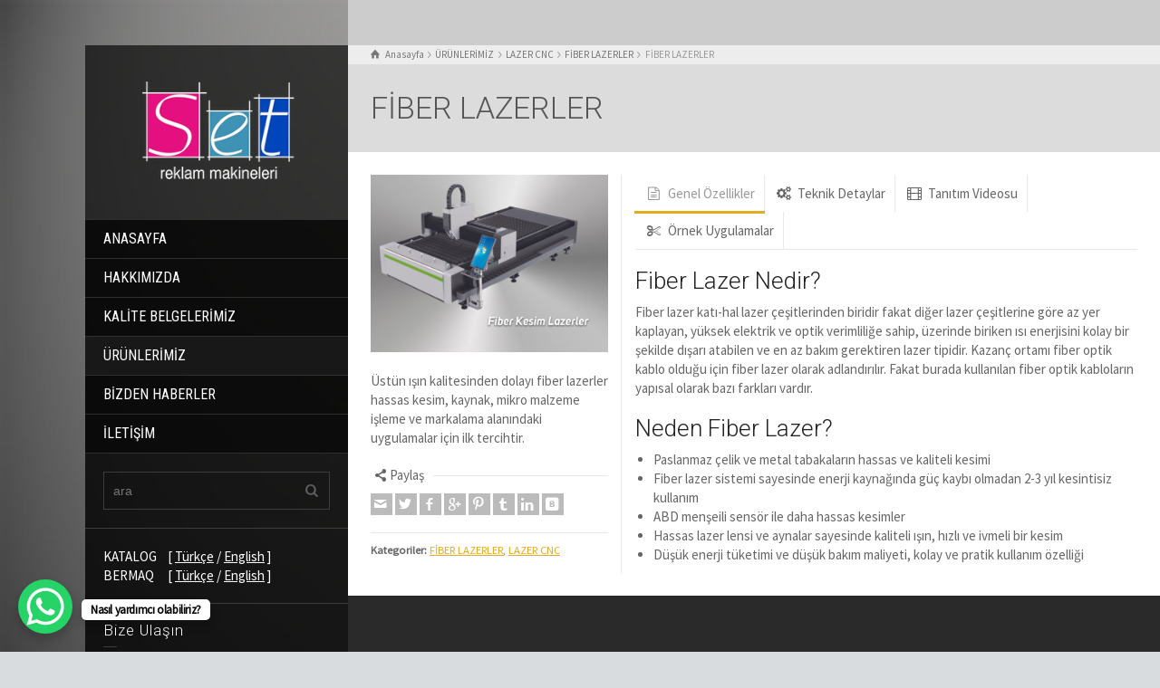

--- FILE ---
content_type: text/html; charset=UTF-8
request_url: https://reklammakineleri.com/urun-detay/fiber-lazerler/
body_size: 16422
content:
<!doctype html>
<html lang="tr" class="no-js">
<head> 
<meta charset="UTF-8" />  
<meta name="viewport" content="width=device-width, initial-scale=1, maximum-scale=1">
 
<title>FİBER LAZERLER &#8211; Set Reklam Makineleri</title>
<meta name='robots' content='max-image-preview:large' />
	<style>img:is([sizes="auto" i], [sizes^="auto," i]) { contain-intrinsic-size: 3000px 1500px }</style>
	<script type="text/javascript">/*<![CDATA[ */ var html = document.getElementsByTagName("html")[0]; html.className = html.className.replace("no-js", "js"); window.onerror=function(e,f){var body = document.getElementsByTagName("body")[0]; body.className = body.className.replace("rt-loading", ""); var e_file = document.createElement("a");e_file.href = f;console.log( e );console.log( e_file.pathname );}/* ]]>*/</script>
<link rel='dns-prefetch' href='//fonts.googleapis.com' />
<link rel='dns-prefetch' href='//www.googletagmanager.com' />
<link rel="alternate" type="application/rss+xml" title="Set Reklam Makineleri &raquo; akışı" href="https://reklammakineleri.com/feed/" />
<link rel="alternate" type="application/rss+xml" title="Set Reklam Makineleri &raquo; yorum akışı" href="https://reklammakineleri.com/comments/feed/" />
<script type="text/javascript">
/* <![CDATA[ */
window._wpemojiSettings = {"baseUrl":"https:\/\/s.w.org\/images\/core\/emoji\/16.0.1\/72x72\/","ext":".png","svgUrl":"https:\/\/s.w.org\/images\/core\/emoji\/16.0.1\/svg\/","svgExt":".svg","source":{"concatemoji":"https:\/\/reklammakineleri.com\/wp-includes\/js\/wp-emoji-release.min.js"}};
/*! This file is auto-generated */
!function(s,n){var o,i,e;function c(e){try{var t={supportTests:e,timestamp:(new Date).valueOf()};sessionStorage.setItem(o,JSON.stringify(t))}catch(e){}}function p(e,t,n){e.clearRect(0,0,e.canvas.width,e.canvas.height),e.fillText(t,0,0);var t=new Uint32Array(e.getImageData(0,0,e.canvas.width,e.canvas.height).data),a=(e.clearRect(0,0,e.canvas.width,e.canvas.height),e.fillText(n,0,0),new Uint32Array(e.getImageData(0,0,e.canvas.width,e.canvas.height).data));return t.every(function(e,t){return e===a[t]})}function u(e,t){e.clearRect(0,0,e.canvas.width,e.canvas.height),e.fillText(t,0,0);for(var n=e.getImageData(16,16,1,1),a=0;a<n.data.length;a++)if(0!==n.data[a])return!1;return!0}function f(e,t,n,a){switch(t){case"flag":return n(e,"\ud83c\udff3\ufe0f\u200d\u26a7\ufe0f","\ud83c\udff3\ufe0f\u200b\u26a7\ufe0f")?!1:!n(e,"\ud83c\udde8\ud83c\uddf6","\ud83c\udde8\u200b\ud83c\uddf6")&&!n(e,"\ud83c\udff4\udb40\udc67\udb40\udc62\udb40\udc65\udb40\udc6e\udb40\udc67\udb40\udc7f","\ud83c\udff4\u200b\udb40\udc67\u200b\udb40\udc62\u200b\udb40\udc65\u200b\udb40\udc6e\u200b\udb40\udc67\u200b\udb40\udc7f");case"emoji":return!a(e,"\ud83e\udedf")}return!1}function g(e,t,n,a){var r="undefined"!=typeof WorkerGlobalScope&&self instanceof WorkerGlobalScope?new OffscreenCanvas(300,150):s.createElement("canvas"),o=r.getContext("2d",{willReadFrequently:!0}),i=(o.textBaseline="top",o.font="600 32px Arial",{});return e.forEach(function(e){i[e]=t(o,e,n,a)}),i}function t(e){var t=s.createElement("script");t.src=e,t.defer=!0,s.head.appendChild(t)}"undefined"!=typeof Promise&&(o="wpEmojiSettingsSupports",i=["flag","emoji"],n.supports={everything:!0,everythingExceptFlag:!0},e=new Promise(function(e){s.addEventListener("DOMContentLoaded",e,{once:!0})}),new Promise(function(t){var n=function(){try{var e=JSON.parse(sessionStorage.getItem(o));if("object"==typeof e&&"number"==typeof e.timestamp&&(new Date).valueOf()<e.timestamp+604800&&"object"==typeof e.supportTests)return e.supportTests}catch(e){}return null}();if(!n){if("undefined"!=typeof Worker&&"undefined"!=typeof OffscreenCanvas&&"undefined"!=typeof URL&&URL.createObjectURL&&"undefined"!=typeof Blob)try{var e="postMessage("+g.toString()+"("+[JSON.stringify(i),f.toString(),p.toString(),u.toString()].join(",")+"));",a=new Blob([e],{type:"text/javascript"}),r=new Worker(URL.createObjectURL(a),{name:"wpTestEmojiSupports"});return void(r.onmessage=function(e){c(n=e.data),r.terminate(),t(n)})}catch(e){}c(n=g(i,f,p,u))}t(n)}).then(function(e){for(var t in e)n.supports[t]=e[t],n.supports.everything=n.supports.everything&&n.supports[t],"flag"!==t&&(n.supports.everythingExceptFlag=n.supports.everythingExceptFlag&&n.supports[t]);n.supports.everythingExceptFlag=n.supports.everythingExceptFlag&&!n.supports.flag,n.DOMReady=!1,n.readyCallback=function(){n.DOMReady=!0}}).then(function(){return e}).then(function(){var e;n.supports.everything||(n.readyCallback(),(e=n.source||{}).concatemoji?t(e.concatemoji):e.wpemoji&&e.twemoji&&(t(e.twemoji),t(e.wpemoji)))}))}((window,document),window._wpemojiSettings);
/* ]]> */
</script>
<style id='wp-emoji-styles-inline-css' type='text/css'>

	img.wp-smiley, img.emoji {
		display: inline !important;
		border: none !important;
		box-shadow: none !important;
		height: 1em !important;
		width: 1em !important;
		margin: 0 0.07em !important;
		vertical-align: -0.1em !important;
		background: none !important;
		padding: 0 !important;
	}
</style>
<link rel='stylesheet' id='wp-block-library-css' href='https://reklammakineleri.com/wp-includes/css/dist/block-library/style.min.css' type='text/css' media='all' />
<style id='classic-theme-styles-inline-css' type='text/css'>
/*! This file is auto-generated */
.wp-block-button__link{color:#fff;background-color:#32373c;border-radius:9999px;box-shadow:none;text-decoration:none;padding:calc(.667em + 2px) calc(1.333em + 2px);font-size:1.125em}.wp-block-file__button{background:#32373c;color:#fff;text-decoration:none}
</style>
<style id='global-styles-inline-css' type='text/css'>
:root{--wp--preset--aspect-ratio--square: 1;--wp--preset--aspect-ratio--4-3: 4/3;--wp--preset--aspect-ratio--3-4: 3/4;--wp--preset--aspect-ratio--3-2: 3/2;--wp--preset--aspect-ratio--2-3: 2/3;--wp--preset--aspect-ratio--16-9: 16/9;--wp--preset--aspect-ratio--9-16: 9/16;--wp--preset--color--black: #000000;--wp--preset--color--cyan-bluish-gray: #abb8c3;--wp--preset--color--white: #ffffff;--wp--preset--color--pale-pink: #f78da7;--wp--preset--color--vivid-red: #cf2e2e;--wp--preset--color--luminous-vivid-orange: #ff6900;--wp--preset--color--luminous-vivid-amber: #fcb900;--wp--preset--color--light-green-cyan: #7bdcb5;--wp--preset--color--vivid-green-cyan: #00d084;--wp--preset--color--pale-cyan-blue: #8ed1fc;--wp--preset--color--vivid-cyan-blue: #0693e3;--wp--preset--color--vivid-purple: #9b51e0;--wp--preset--gradient--vivid-cyan-blue-to-vivid-purple: linear-gradient(135deg,rgba(6,147,227,1) 0%,rgb(155,81,224) 100%);--wp--preset--gradient--light-green-cyan-to-vivid-green-cyan: linear-gradient(135deg,rgb(122,220,180) 0%,rgb(0,208,130) 100%);--wp--preset--gradient--luminous-vivid-amber-to-luminous-vivid-orange: linear-gradient(135deg,rgba(252,185,0,1) 0%,rgba(255,105,0,1) 100%);--wp--preset--gradient--luminous-vivid-orange-to-vivid-red: linear-gradient(135deg,rgba(255,105,0,1) 0%,rgb(207,46,46) 100%);--wp--preset--gradient--very-light-gray-to-cyan-bluish-gray: linear-gradient(135deg,rgb(238,238,238) 0%,rgb(169,184,195) 100%);--wp--preset--gradient--cool-to-warm-spectrum: linear-gradient(135deg,rgb(74,234,220) 0%,rgb(151,120,209) 20%,rgb(207,42,186) 40%,rgb(238,44,130) 60%,rgb(251,105,98) 80%,rgb(254,248,76) 100%);--wp--preset--gradient--blush-light-purple: linear-gradient(135deg,rgb(255,206,236) 0%,rgb(152,150,240) 100%);--wp--preset--gradient--blush-bordeaux: linear-gradient(135deg,rgb(254,205,165) 0%,rgb(254,45,45) 50%,rgb(107,0,62) 100%);--wp--preset--gradient--luminous-dusk: linear-gradient(135deg,rgb(255,203,112) 0%,rgb(199,81,192) 50%,rgb(65,88,208) 100%);--wp--preset--gradient--pale-ocean: linear-gradient(135deg,rgb(255,245,203) 0%,rgb(182,227,212) 50%,rgb(51,167,181) 100%);--wp--preset--gradient--electric-grass: linear-gradient(135deg,rgb(202,248,128) 0%,rgb(113,206,126) 100%);--wp--preset--gradient--midnight: linear-gradient(135deg,rgb(2,3,129) 0%,rgb(40,116,252) 100%);--wp--preset--font-size--small: 13px;--wp--preset--font-size--medium: 20px;--wp--preset--font-size--large: 36px;--wp--preset--font-size--x-large: 42px;--wp--preset--spacing--20: 0.44rem;--wp--preset--spacing--30: 0.67rem;--wp--preset--spacing--40: 1rem;--wp--preset--spacing--50: 1.5rem;--wp--preset--spacing--60: 2.25rem;--wp--preset--spacing--70: 3.38rem;--wp--preset--spacing--80: 5.06rem;--wp--preset--shadow--natural: 6px 6px 9px rgba(0, 0, 0, 0.2);--wp--preset--shadow--deep: 12px 12px 50px rgba(0, 0, 0, 0.4);--wp--preset--shadow--sharp: 6px 6px 0px rgba(0, 0, 0, 0.2);--wp--preset--shadow--outlined: 6px 6px 0px -3px rgba(255, 255, 255, 1), 6px 6px rgba(0, 0, 0, 1);--wp--preset--shadow--crisp: 6px 6px 0px rgba(0, 0, 0, 1);}:where(.is-layout-flex){gap: 0.5em;}:where(.is-layout-grid){gap: 0.5em;}body .is-layout-flex{display: flex;}.is-layout-flex{flex-wrap: wrap;align-items: center;}.is-layout-flex > :is(*, div){margin: 0;}body .is-layout-grid{display: grid;}.is-layout-grid > :is(*, div){margin: 0;}:where(.wp-block-columns.is-layout-flex){gap: 2em;}:where(.wp-block-columns.is-layout-grid){gap: 2em;}:where(.wp-block-post-template.is-layout-flex){gap: 1.25em;}:where(.wp-block-post-template.is-layout-grid){gap: 1.25em;}.has-black-color{color: var(--wp--preset--color--black) !important;}.has-cyan-bluish-gray-color{color: var(--wp--preset--color--cyan-bluish-gray) !important;}.has-white-color{color: var(--wp--preset--color--white) !important;}.has-pale-pink-color{color: var(--wp--preset--color--pale-pink) !important;}.has-vivid-red-color{color: var(--wp--preset--color--vivid-red) !important;}.has-luminous-vivid-orange-color{color: var(--wp--preset--color--luminous-vivid-orange) !important;}.has-luminous-vivid-amber-color{color: var(--wp--preset--color--luminous-vivid-amber) !important;}.has-light-green-cyan-color{color: var(--wp--preset--color--light-green-cyan) !important;}.has-vivid-green-cyan-color{color: var(--wp--preset--color--vivid-green-cyan) !important;}.has-pale-cyan-blue-color{color: var(--wp--preset--color--pale-cyan-blue) !important;}.has-vivid-cyan-blue-color{color: var(--wp--preset--color--vivid-cyan-blue) !important;}.has-vivid-purple-color{color: var(--wp--preset--color--vivid-purple) !important;}.has-black-background-color{background-color: var(--wp--preset--color--black) !important;}.has-cyan-bluish-gray-background-color{background-color: var(--wp--preset--color--cyan-bluish-gray) !important;}.has-white-background-color{background-color: var(--wp--preset--color--white) !important;}.has-pale-pink-background-color{background-color: var(--wp--preset--color--pale-pink) !important;}.has-vivid-red-background-color{background-color: var(--wp--preset--color--vivid-red) !important;}.has-luminous-vivid-orange-background-color{background-color: var(--wp--preset--color--luminous-vivid-orange) !important;}.has-luminous-vivid-amber-background-color{background-color: var(--wp--preset--color--luminous-vivid-amber) !important;}.has-light-green-cyan-background-color{background-color: var(--wp--preset--color--light-green-cyan) !important;}.has-vivid-green-cyan-background-color{background-color: var(--wp--preset--color--vivid-green-cyan) !important;}.has-pale-cyan-blue-background-color{background-color: var(--wp--preset--color--pale-cyan-blue) !important;}.has-vivid-cyan-blue-background-color{background-color: var(--wp--preset--color--vivid-cyan-blue) !important;}.has-vivid-purple-background-color{background-color: var(--wp--preset--color--vivid-purple) !important;}.has-black-border-color{border-color: var(--wp--preset--color--black) !important;}.has-cyan-bluish-gray-border-color{border-color: var(--wp--preset--color--cyan-bluish-gray) !important;}.has-white-border-color{border-color: var(--wp--preset--color--white) !important;}.has-pale-pink-border-color{border-color: var(--wp--preset--color--pale-pink) !important;}.has-vivid-red-border-color{border-color: var(--wp--preset--color--vivid-red) !important;}.has-luminous-vivid-orange-border-color{border-color: var(--wp--preset--color--luminous-vivid-orange) !important;}.has-luminous-vivid-amber-border-color{border-color: var(--wp--preset--color--luminous-vivid-amber) !important;}.has-light-green-cyan-border-color{border-color: var(--wp--preset--color--light-green-cyan) !important;}.has-vivid-green-cyan-border-color{border-color: var(--wp--preset--color--vivid-green-cyan) !important;}.has-pale-cyan-blue-border-color{border-color: var(--wp--preset--color--pale-cyan-blue) !important;}.has-vivid-cyan-blue-border-color{border-color: var(--wp--preset--color--vivid-cyan-blue) !important;}.has-vivid-purple-border-color{border-color: var(--wp--preset--color--vivid-purple) !important;}.has-vivid-cyan-blue-to-vivid-purple-gradient-background{background: var(--wp--preset--gradient--vivid-cyan-blue-to-vivid-purple) !important;}.has-light-green-cyan-to-vivid-green-cyan-gradient-background{background: var(--wp--preset--gradient--light-green-cyan-to-vivid-green-cyan) !important;}.has-luminous-vivid-amber-to-luminous-vivid-orange-gradient-background{background: var(--wp--preset--gradient--luminous-vivid-amber-to-luminous-vivid-orange) !important;}.has-luminous-vivid-orange-to-vivid-red-gradient-background{background: var(--wp--preset--gradient--luminous-vivid-orange-to-vivid-red) !important;}.has-very-light-gray-to-cyan-bluish-gray-gradient-background{background: var(--wp--preset--gradient--very-light-gray-to-cyan-bluish-gray) !important;}.has-cool-to-warm-spectrum-gradient-background{background: var(--wp--preset--gradient--cool-to-warm-spectrum) !important;}.has-blush-light-purple-gradient-background{background: var(--wp--preset--gradient--blush-light-purple) !important;}.has-blush-bordeaux-gradient-background{background: var(--wp--preset--gradient--blush-bordeaux) !important;}.has-luminous-dusk-gradient-background{background: var(--wp--preset--gradient--luminous-dusk) !important;}.has-pale-ocean-gradient-background{background: var(--wp--preset--gradient--pale-ocean) !important;}.has-electric-grass-gradient-background{background: var(--wp--preset--gradient--electric-grass) !important;}.has-midnight-gradient-background{background: var(--wp--preset--gradient--midnight) !important;}.has-small-font-size{font-size: var(--wp--preset--font-size--small) !important;}.has-medium-font-size{font-size: var(--wp--preset--font-size--medium) !important;}.has-large-font-size{font-size: var(--wp--preset--font-size--large) !important;}.has-x-large-font-size{font-size: var(--wp--preset--font-size--x-large) !important;}
:where(.wp-block-post-template.is-layout-flex){gap: 1.25em;}:where(.wp-block-post-template.is-layout-grid){gap: 1.25em;}
:where(.wp-block-columns.is-layout-flex){gap: 2em;}:where(.wp-block-columns.is-layout-grid){gap: 2em;}
:root :where(.wp-block-pullquote){font-size: 1.5em;line-height: 1.6;}
</style>
<link rel='stylesheet' id='bootstrap-css' href='https://reklammakineleri.com/wp-content/themes/rttheme19/css/layout1/bootstrap.css' type='text/css' media='all' />
<link rel='stylesheet' id='theme-style-all-css' href='https://reklammakineleri.com/wp-content/themes/rttheme19/css/layout1/style.css' type='text/css' media='all' />
<link rel='stylesheet' id='mediaelement-skin-css' href='https://reklammakineleri.com/wp-content/themes/rttheme19/css/mejs-skin.css' type='text/css' media='all' />
<link rel='stylesheet' id='fontello-css' href='https://reklammakineleri.com/wp-content/themes/rttheme19/css/fontello/css/fontello.css' type='text/css' media='all' />
<link rel='stylesheet' id='jquery-owl-carousel-css' href='https://reklammakineleri.com/wp-content/themes/rttheme19/css/owl-carousel.css' type='text/css' media='all' />
<link rel='stylesheet' id='lightgallery-css' href='https://reklammakineleri.com/wp-content/themes/rttheme19/css/lightbox/lightgallery.min.css' type='text/css' media='all' />
<!--[if IE 9]>
<link rel='stylesheet' id='theme-ie9-css' href='https://reklammakineleri.com/wp-content/themes/rttheme19/css/ie9.css' type='text/css' media='all' />
<![endif]-->
<link rel='stylesheet' id='theme-style-css' href='https://reklammakineleri.com/wp-content/themes/rttheme19/style.css' type='text/css' media='all' />
<link rel='stylesheet' id='theme-dynamic-css' href='https://reklammakineleri.com/wp-content/uploads/rttheme19/dynamic-style.css' type='text/css' media='all' />
<link rel='stylesheet' id='rt-google-fonts-css' href='//fonts.googleapis.com/css?family=Roboto%3A300%7CSource+Sans+Pro%3Aregular%7CRoboto+Condensed%3Aregular&#038;subset=latin%2Clatin-ext' type='text/css' media='all' />
<script type="text/javascript" src="https://reklammakineleri.com/wp-content/themes/rttheme19/js/pace.js" id="pace-js"></script>
<script type="text/javascript" src="https://reklammakineleri.com/wp-content/themes/rttheme19/js/modernizr.min.js" id="modernizr-js"></script>
<script type="text/javascript" src="https://reklammakineleri.com/wp-includes/js/jquery/jquery.min.js" id="jquery-core-js"></script>
<script type="text/javascript" src="https://reklammakineleri.com/wp-includes/js/jquery/jquery-migrate.min.js" id="jquery-migrate-js"></script>
<link rel="https://api.w.org/" href="https://reklammakineleri.com/wp-json/" /><link rel="canonical" href="https://reklammakineleri.com/urun-detay/fiber-lazerler/" />
<link rel="alternate" title="oEmbed (JSON)" type="application/json+oembed" href="https://reklammakineleri.com/wp-json/oembed/1.0/embed?url=https%3A%2F%2Freklammakineleri.com%2Furun-detay%2Ffiber-lazerler%2F" />
<link rel="alternate" title="oEmbed (XML)" type="text/xml+oembed" href="https://reklammakineleri.com/wp-json/oembed/1.0/embed?url=https%3A%2F%2Freklammakineleri.com%2Furun-detay%2Ffiber-lazerler%2F&#038;format=xml" />
<!--[if lt IE 9]><script src="https://reklammakineleri.com/wp-content/themes/rttheme19/js/html5shiv.min.js"></script><![endif]-->
<!--[if gte IE 9]> <style type="text/css"> .gradient { filter: none; } </style> <![endif]-->

<!--Theme Version:2.9.9.2 Plugin Version:2.9.11-->
<link rel="icon" href="https://reklammakineleri.com/wp-content/uploads/2021/11/cropped-set-favicon-32x32.png" sizes="32x32" />
<link rel="icon" href="https://reklammakineleri.com/wp-content/uploads/2021/11/cropped-set-favicon-192x192.png" sizes="192x192" />
<link rel="apple-touch-icon" href="https://reklammakineleri.com/wp-content/uploads/2021/11/cropped-set-favicon-180x180.png" />
<meta name="msapplication-TileImage" content="https://reklammakineleri.com/wp-content/uploads/2021/11/cropped-set-favicon-270x270.png" />
<noscript><style> .wpb_animate_when_almost_visible { opacity: 1; }</style></noscript></head>
<body data-rsssl=1 class="wp-singular products-template-default single single-products postid-2696 wp-embed-responsive wp-theme-rttheme19 rt-loading  layout1 wpb-js-composer js-comp-ver-6.9.0 vc_responsive">
<div class="go-to-top icon-up-open"></div>
		<!-- loader -->
		<div id="loader-wrapper"><div id="loader"></div></div>
		<!-- / #loader -->
		
<!-- background wrapper -->
<div id="container">   
 
	
	<!-- left side -->
			

	<div id="left_side" class="fixed_position scroll classic active " data-parallax-effect="on">
		<!-- left side background --><div class="left-side-background-holder"><div class="left-side-background"></div></div>


				
		<!-- side contents -->
		<div id="side_content" data-position-y="0">

			
			<!-- logo -->
			<div id="logo" class="site-logo">
				 <a href="https://reklammakineleri.com" title="Set Reklam Makineleri"><img src="https://reklammakineleri.com/wp-content/uploads/2019/09/logo.png" alt="Set Reklam Makineleri" width="290" height="130" class="main_logo" /></a> 			</div><!-- / end #logo -->

			
			<!-- navigation holder -->
			<div class="navigation_holder side-element">

				<!-- navigation holder -->
				    

				<ul id="navigation" class="menu"><li id='menu-item-2615' data-depth='0' class="menu-item menu-item-type-post_type menu-item-object-page menu-item-home"><a  href="https://reklammakineleri.com/">ANASAYFA</a> </li>
<li id='menu-item-2608' data-depth='0' class="menu-item menu-item-type-post_type menu-item-object-page"><a  href="https://reklammakineleri.com/hakkimizda/">HAKKIMIZDA</a> </li>
<li id='menu-item-3242' data-depth='0' class="menu-item menu-item-type-post_type menu-item-object-page"><a  href="https://reklammakineleri.com/kalite-belgelerimiz/">KALİTE BELGELERİMİZ</a> </li>
<li id='menu-item-2835' data-depth='0' class="menu-item menu-item-type-post_type menu-item-object-page current-menu-ancestor current_page_ancestor menu-item-has-children"><a  href="https://reklammakineleri.com/urunlerimiz/">ÜRÜNLERİMİZ</a> 
<ul class="sub-menu">
<li id='menu-item-2837' data-depth='1' class="menu-item menu-item-type-custom menu-item-object-custom current-menu-ancestor current-menu-parent menu-item-has-children"><a  href="https://reklammakineleri.com/urunler/lazer-cnc/">LAZER CNC</a> 
	<ul class="sub-menu">
<li id='menu-item-2838' data-depth='2' class="menu-item menu-item-type-custom menu-item-object-custom"><a  href="https://reklammakineleri.com/urun-detay/lazerler/">LAZERLER</a> </li>
<li id='menu-item-2839' data-depth='2' class="menu-item menu-item-type-custom menu-item-object-custom"><a  href="https://reklammakineleri.com/urun-detay/masaustu-lazerler/">MASAÜSTÜ LAZERLER</a> </li>
<li id='menu-item-2840' data-depth='2' class="menu-item menu-item-type-custom menu-item-object-custom current-menu-item"><a  href="https://reklammakineleri.com/urun-detay/fiber-lazerler/">FİBER LAZERLER</a> </li>
<li id='menu-item-2841' data-depth='2' class="menu-item menu-item-type-custom menu-item-object-custom"><a  href="https://reklammakineleri.com/urun-detay/masaustu-fiber-lazer/">MASAÜSTÜ FİBER LAZERLER</a> </li>
	</ul>
</li>
<li id='menu-item-3247' data-depth='1' class="menu-item menu-item-type-custom menu-item-object-custom"><a  href="https://reklammakineleri.com/urun-detay/masaustu-fiber-lazer/">FIBER ENGRAVING LASER</a> </li>
<li id='menu-item-2842' data-depth='1' class="menu-item menu-item-type-custom menu-item-object-custom"><a  href="https://reklammakineleri.com/urun-detay/router-cnc/">ROUTER CNC</a> </li>
<li id='menu-item-2843' data-depth='1' class="menu-item menu-item-type-custom menu-item-object-custom"><a  href="https://reklammakineleri.com/urun-detay/pleksi-bukum-makineleri/">PLEKSİ BÜKÜM MAKİNELERİ</a> </li>
<li id='menu-item-3277' data-depth='1' class="menu-item menu-item-type-custom menu-item-object-custom"><a  href="https://reklammakineleri.com/urun-detay/manuel-pleksi-bukum/">MANUEL PLEKSİ BÜKÜM</a> </li>
<li id='menu-item-2844' data-depth='1' class="menu-item menu-item-type-custom menu-item-object-custom menu-item-has-children"><a  href="https://reklammakineleri.com/urunler/ecosolvent-printer/">ECO-SOLVENT PRINTER</a> 
	<ul class="sub-menu">
<li id='menu-item-2845' data-depth='2' class="menu-item menu-item-type-custom menu-item-object-custom"><a  href="https://reklammakineleri.com/urun-detay/blue-print-180cm-cift-kafa/">BLUE PRINT 180CM ÇİFT KAFA</a> </li>
<li id='menu-item-2846' data-depth='2' class="menu-item menu-item-type-custom menu-item-object-custom"><a  href="https://reklammakineleri.com/urun-detay/blue-print-320cm-cift-kafa/">BLUE PRINT 320CM ÇİFT KAFA</a> </li>
<li id='menu-item-2847' data-depth='2' class="menu-item menu-item-type-custom menu-item-object-custom"><a  href="https://reklammakineleri.com/urun-detay/eda-180cm-tek-kafa/">EDA 180CM TEK KAFA</a> </li>
	</ul>
</li>
<li id='menu-item-2848' data-depth='1' class="menu-item menu-item-type-custom menu-item-object-custom"><a  href="https://reklammakineleri.com/urun-detay/uv-printer/">UV PRINTER</a> </li>
<li id='menu-item-2849' data-depth='1' class="menu-item menu-item-type-custom menu-item-object-custom"><a  href="https://reklammakineleri.com/urun-detay/tekstil-printer/">TEKSTİL PRINTER</a> </li>
<li id='menu-item-2850' data-depth='1' class="menu-item menu-item-type-custom menu-item-object-custom menu-item-has-children"><a  href="https://reklammakineleri.com/urunler/plotter-folyo-kesici/">PLOTTER FOLYO KESİCİ</a> 
	<ul class="sub-menu">
<li id='menu-item-3020' data-depth='2' class="menu-item menu-item-type-custom menu-item-object-custom"><a  href="https://reklammakineleri.com/urun-detay/itransfer/">ITRANSFER</a> </li>
<li id='menu-item-2851' data-depth='2' class="menu-item menu-item-type-custom menu-item-object-custom"><a  href="https://reklammakineleri.com/urun-detay/signkey/">SIGNKEY</a> </li>
<li id='menu-item-2852' data-depth='2' class="menu-item menu-item-type-custom menu-item-object-custom"><a  href="https://reklammakineleri.com/urun-detay/summa-cut/">SUMMA CUT</a> </li>
<li id='menu-item-2853' data-depth='2' class="menu-item menu-item-type-custom menu-item-object-custom"><a  href="https://reklammakineleri.com/urun-detay/gf-plotter">GF PLOTTER</a> </li>
<li id='menu-item-2854' data-depth='2' class="menu-item menu-item-type-custom menu-item-object-custom"><a  href="https://reklammakineleri.com/urun-detay/copam/">COPAM</a> </li>
	</ul>
</li>
<li id='menu-item-2855' data-depth='1' class="menu-item menu-item-type-custom menu-item-object-custom"><a  href="https://reklammakineleri.com/urun-detay/laminasyon-makineleri/">LAMİNASYON MAKİNELERİ</a> </li>
<li id='menu-item-2856' data-depth='1' class="menu-item menu-item-type-custom menu-item-object-custom"><a  href="https://reklammakineleri.com/urun-detay/strafor-kesim-makinesi/">STRAFOR KESİM MAKİNESİ</a> </li>
<li id='menu-item-2857' data-depth='1' class="menu-item menu-item-type-custom menu-item-object-custom menu-item-has-children"><a  href="https://reklammakineleri.com/urunler/pleksi-parlatma/">PLEKSİ PARLATMA</a> 
	<ul class="sub-menu">
<li id='menu-item-2858' data-depth='2' class="menu-item menu-item-type-custom menu-item-object-custom"><a  href="https://reklammakineleri.com/urun-detay/alevli-parlatma/">ALEVLİ PARLATMA</a> </li>
	</ul>
</li>
<li id='menu-item-2995' data-depth='1' class="menu-item menu-item-type-custom menu-item-object-custom menu-item-has-children"><a  href="https://reklammakineleri.com/urunler/yerli-makineler/">YERLİ MAKİNELER</a> 
	<ul class="sub-menu">
<li id='menu-item-2996' data-depth='2' class="menu-item menu-item-type-custom menu-item-object-custom"><a  href="https://reklammakineleri.com/urunler/kendi-imalatlarimiz/">KENDİ İMALATLARIMIZ</a> </li>
<li id='menu-item-2997' data-depth='2' class="menu-item menu-item-type-custom menu-item-object-custom"><a  href="https://reklammakineleri.com/urunler/diger-yerli-makineler/">DİĞER YERLİ MAKİNELER</a> </li>
	</ul>
</li>
</ul>
</li>
<li id='menu-item-3178' data-depth='0' class="menu-item menu-item-type-custom menu-item-object-custom"><a  href="https://reklammakineleri.com/bizden/haberler/">BİZDEN HABERLER</a> </li>
<li id='menu-item-2612' data-depth='0' class="menu-item menu-item-type-post_type menu-item-object-page"><a  href="https://reklammakineleri.com/iletisim/">İLETİŞİM</a> </li>
</ul>					
			</div><!-- / end .navigation_holder -->
	
			<div id="tools" class="widgets_holder side-element sidebar-widgets"><div class="widget widget_search"><form method="get"  action="https://reklammakineleri.com/"  class="wp-search-form rt_form">
	<ul>
		<li><input type="text" class='search showtextback' placeholder="ara" name="s" /><span class="icon-search-1"></span></li>
	</ul>
	</form></div></div>
            <!-- widgets holder -->
            <div class="widgets_holder side-element sidebar-widgets">
    			<div id="custom_html-5" class="widget_text widget widget_custom_html"><div class="textwidget custom-html-widget">KATALOG&nbsp;&nbsp;&nbsp; [&nbsp;<a href="https://view.publitas.com/grafik-sanatlar/set-reklam-katalog-tr/page/1" target="_blank">Türkçe</a> / <a href="https://view.publitas.com/grafik-sanatlar/set-reklam-catalog-eng/page/1" target="_blank">English</a>&nbsp;]
<br>
BERMAQ&nbsp;&nbsp;&nbsp;&nbsp; [&nbsp;<a href="https://reklammakineleri.com/wp-content/uploads/2023/10/BERMAQ-2023-TR.pdf" target="_blank">Türkçe</a> / <a href="https://reklammakineleri.com/wp-content/uploads/2023/10/BERMAQ-2023-EN.pdf" target="_blank">English</a>&nbsp;]</div></div><div id="contact_info-2" class="widget widget_contact_info"><h5>Bize Ulaşın</h5><div class="with_icons style-1"><div><span class="icon icon-home"></span><div>1420. Cad. No: 58/9<br/>İvogsan (İvedik Organize Sanayi)<br/>ANKARA</div></div><div><span class="icon icon-phone"></span><div>+90 (312) 385 75 64</div></div><div><span class="icon icon-mobile"></span><div>+90 (533) 379 83 48</div></div><div><span class="icon icon-print"></span><div>+90 (312) 354 81 79</div></div><div><span class="icon icon-mail-1"></span><div><a href="/cdn-cgi/l/email-protection#15777c79727c5566706167707e7974783b767a78"><span class="__cf_email__" data-cfemail="086a61646f61487b6d7c7a6d63646965266b6765">[email&#160;protected]</span></a></div></div></div></div><div id="social_media_icons-2" class="widget widget_social_media_icons"><ul class="social_media"><li class="twitter"><a class="icon-twitter" target="_blank" href="https://twitter.com/SetAnkaraReklam" title="Twitter" rel="nofollow"><span>@SetAnkaraReklam</span></a></li><li class="facebook"><a class="icon-facebook" target="_blank" href="https://www.facebook.com/SetAnkaraReklam" title="Facebook" rel="nofollow"><span>@SetAnkaraReklam</span></a></li><li class="instagram"><a class="icon-instagram" target="_blank" href="https://www.instagram.com/setmakine/" title="Instagram" rel="nofollow"><span>@setmakine</span></a></li><li class="youtube-play"><a class="icon-youtube-play" target="_blank" href="https://www.youtube.com/@setreklam_makineleri" title="YouTube" rel="nofollow"><span>Kanalımıza Abone Olun</span></a></li></ul></div>            </div><!-- / end .widgets_holder -->

			

		</div><!-- / end #side_content -->


 	</div><!-- / end #left_side -->



	<!-- right side -->
	<div id="right_side" data-scrool-top="">

		<div id="top_bar" class="clearfix">

			<!-- top bar -->
			
				<div class="top_bar_container">    

		 			<!-- mobile logo -->
					<div id="mobile-logo" class="site-logo">

						<!-- mobile menu button -->
						<div class="mobile-menu-button icon-menu"></div>

						<!-- logo holder -->
						<div class="logo-holder">
							 <a href="https://reklammakineleri.com" title="Set Reklam Makineleri"><img src="https://reklammakineleri.com/wp-content/uploads/2019/09/logo.png" alt="Set Reklam Makineleri" width="290" height="130" class="main_logo" /></a> 						</div><!-- / end .logo-holder -->
					</div><!-- / end #mobile-logo -->


				</div><!-- / end div .top_bar_container -->    
			
		</div><!-- / end section #top_bar -->    

		<!-- main contents -->
		<div id="main_content">

		
<div class="content_row row sub_page_header fullwidth " style="background-color: rgba(255, 255, 255, 0.3);">
	
	<div class="content_row_wrapper underlap default" ><div class="col col-sm-12"><div class="breadcrumb"><ol itemscope itemtype="https://schema.org/BreadcrumbList">
<li itemprop="itemListElement" itemscope itemtype="https://schema.org/ListItem">
<a itemprop="item" typeof="WebPage" class="icon-home" href="https://reklammakineleri.com"><span itemprop="name">Anasayfa</span></a>
<meta itemprop="position" content="1"></li>
 <span class="icon-angle-right"></span> <li itemprop="itemListElement" itemscope itemtype="https://schema.org/ListItem">
<a itemprop="item" typeof="WebPage" class="" href="https://reklammakineleri.com/urunlerimiz/"><span itemprop="name">ÜRÜNLERİMİZ</span></a>
<meta itemprop="position" content="2"></li>
 <span class="icon-angle-right"></span> <li itemprop="itemListElement" itemscope itemtype="https://schema.org/ListItem">
<a itemprop="item" typeof="WebPage" class="" href="https://reklammakineleri.com/urunler/lazer-cnc/"><span itemprop="name">LAZER CNC</span></a>
<meta itemprop="position" content="3"></li>
 <span class="icon-angle-right"></span> <li itemprop="itemListElement" itemscope itemtype="https://schema.org/ListItem">
<a itemprop="item" typeof="WebPage" class="" href="https://reklammakineleri.com/urunler/fiber-lazerler/"><span itemprop="name">FİBER LAZERLER</span></a>
<meta itemprop="position" content="4"></li>
 <span class="icon-angle-right"></span> <li itemprop="itemListElement" itemscope itemtype="https://schema.org/ListItem">
<span itemprop="name">FİBER LAZERLER</span>
<meta itemprop="position" content="5"></li>
</ol>
</div><section class="page-title"><h1>FİBER LAZERLER</h1></section></div></div>
</div>

		<div  class="content_row default-style no-composer overlap default no-sidebar"><div class="content_row_wrapper clearfix "><div class="col col-sm-12 col-xs-12 ">
				 
	 

			 

				
<div class="row border_grid fixed_heights single-products" itemscope itemtype="http://schema.org/Product">
	
		<div class="product-summary col col-sm-4 col-xs-12">

								<div class="row  ">
					
											<div class="col col-sm-12 col-xs-12">
					
							
				<div id="slider-2696-product-image-carosel" class="rt-carousel rt-image-carousel carousel-holder clearfix product-image-carosel rt-image-carousel" data-item-width="1" data-nav="true" data-dots="false" data-margin="15" data-autoplay="true" data-timeout="7500" data-loop="false" data-tablet-item-width="" data-mobile-item-width="1">
					<div class="owl-carousel">
						<div><a id="lightbox-988787" class="imgeffect zoom lightbox_" data-group="slider-carousel-786560" title="Enlarge Image" data-title="Fiber Kesim Lazerler" data-sub-html="#lightbox-988787-description" data-thumbnail="https://reklammakineleri.com/wp-content/uploads/2019/07/fiber-lazerler-3-75x50.jpg" data-thumbTooltip="" data-scaleUp="" data-href="" data-width="" data-height="" data-flashHasPriority="" data-poster="" data-autoplay="" data-audiotitle="" data-html="" href="https://reklammakineleri.com/wp-content/uploads/2019/07/fiber-lazerler-3.jpg" ><img src="https://reklammakineleri.com/wp-content/uploads/2019/07/fiber-lazerler-3-640x480.jpg" alt="Fiber Kesim Lazerler" itemprop="image"></a>
			<div class="lighbox-description hidden" id="lightbox-988787-description">
				<strong>Fiber Kesim Lazerler</strong><br>
				
			</div></div><div><a id="lightbox-776624" class="imgeffect zoom lightbox_" data-group="slider-carousel-786560" title="Enlarge Image" data-title="Fiber Kesim Lazerler" data-sub-html="#lightbox-776624-description" data-thumbnail="https://reklammakineleri.com/wp-content/uploads/2019/07/fiber-kesim-lazerlerimiz-75x50.jpg" data-thumbTooltip="" data-scaleUp="" data-href="" data-width="" data-height="" data-flashHasPriority="" data-poster="" data-autoplay="" data-audiotitle="" data-html="" href="https://reklammakineleri.com/wp-content/uploads/2019/07/fiber-kesim-lazerlerimiz.jpg" ><img src="https://reklammakineleri.com/wp-content/uploads/2019/07/fiber-kesim-lazerlerimiz-640x437.jpg" alt="Fiber Kesim Lazerler" itemprop="image"></a>
			<div class="lighbox-description hidden" id="lightbox-776624-description">
				<strong>Fiber Kesim Lazerler</strong><br>
				
			</div></div><div><a id="lightbox-449446" class="imgeffect zoom lightbox_" data-group="slider-carousel-786560" title="Enlarge Image" data-title="fiber-lazer-3" data-sub-html="#lightbox-449446-description" data-thumbnail="https://reklammakineleri.com/wp-content/uploads/2019/07/fiber-lazer-3-75x50.jpg" data-thumbTooltip="" data-scaleUp="" data-href="" data-width="" data-height="" data-flashHasPriority="" data-poster="" data-autoplay="" data-audiotitle="" data-html="" href="https://reklammakineleri.com/wp-content/uploads/2019/07/fiber-lazer-3.jpg" ><img src="https://reklammakineleri.com/wp-content/uploads/2019/07/fiber-lazer-3-640x360.jpg" alt="" itemprop="image"></a>
			<div class="lighbox-description hidden" id="lightbox-449446-description">
				<strong>fiber-lazer-3</strong><br>
				
			</div></div><div><a id="lightbox-645481" class="imgeffect zoom lightbox_" data-group="slider-carousel-786560" title="Enlarge Image" data-title="fiber-lazer-1" data-sub-html="#lightbox-645481-description" data-thumbnail="https://reklammakineleri.com/wp-content/uploads/2019/07/fiber-lazer-1-75x50.jpg" data-thumbTooltip="" data-scaleUp="" data-href="" data-width="" data-height="" data-flashHasPriority="" data-poster="" data-autoplay="" data-audiotitle="" data-html="" href="https://reklammakineleri.com/wp-content/uploads/2019/07/fiber-lazer-1.jpg" ><img src="https://reklammakineleri.com/wp-content/uploads/2019/07/fiber-lazer-1.jpg" alt="" itemprop="image"></a>
			<div class="lighbox-description hidden" id="lightbox-645481-description">
				<strong>fiber-lazer-1</strong><br>
				
			</div></div><div><a id="lightbox-497331" class="imgeffect zoom lightbox_" data-group="slider-carousel-786560" title="Enlarge Image" data-title="fiber-lazer-2" data-sub-html="#lightbox-497331-description" data-thumbnail="https://reklammakineleri.com/wp-content/uploads/2019/07/fiber-lazer-2-75x50.jpg" data-thumbTooltip="" data-scaleUp="" data-href="" data-width="" data-height="" data-flashHasPriority="" data-poster="" data-autoplay="" data-audiotitle="" data-html="" href="https://reklammakineleri.com/wp-content/uploads/2019/07/fiber-lazer-2.jpg" ><img src="https://reklammakineleri.com/wp-content/uploads/2019/07/fiber-lazer-2.jpg" alt="Fiber Laser Cutting Machine" itemprop="image"></a>
			<div class="lighbox-description hidden" id="lightbox-497331-description">
				<strong>fiber-lazer-2</strong><br>
				
			</div></div>
					</div>
					
				</div>
			 

					
							<p itemprop="description"><br/>Üstün ışın kalitesinden dolayı fiber lazerler hassas kesim, kaynak, mikro malzeme işleme ve markalama alanındaki uygulamalar için ilk tercihtir. </p>
		<div class="social_share_holder">
		<div class="share_text"><span class="icon-share">Paylaş</span></div>
		<ul class="social_media"><li class="mail"><a class="icon-mail " href="/cdn-cgi/l/email-protection#9fa0fdf0fbe6a2f7ebebefecbaacdebaadd9baadd9edfaf4f3fef2f2fef4f6f1faf3faedf6b1fcf0f2baadd9eaedeaf1b2fbfaebfee6baadd9f9f6fdfaedb2f3fee5faedf3faedbaadd9" title="Email" rel="nofollow"><span>Email</span></a></li><li class="twitter"><a class="icon-twitter " href="#" data-url="http://twitter.com/intent/tweet?text=F%C4%B0BER+LAZERLER+https%3A%2F%2Freklammakineleri.com%2Furun-detay%2Ffiber-lazerler%2F" title="Twitter" rel="nofollow"><span>Twitter</span></a></li><li class="facebook"><a class="icon-facebook " href="#" data-url="http://www.facebook.com/sharer/sharer.php?u=https%3A%2F%2Freklammakineleri.com%2Furun-detay%2Ffiber-lazerler%2F&amp;title=F%C4%B0BER+LAZERLER" title="Facebook" rel="nofollow"><span>Facebook</span></a></li><li class="gplus"><a class="icon-gplus " href="#" data-url="https://plus.google.com/share?url=https%3A%2F%2Freklammakineleri.com%2Furun-detay%2Ffiber-lazerler%2F" title="Google +" rel="nofollow"><span>Google +</span></a></li><li class="pinterest"><a class="icon-pinterest " href="#" data-url="http://pinterest.com/pin/create/bookmarklet/?media=https%3A%2F%2Freklammakineleri.com%2Fwp-content%2Fuploads%2F2019%2F07%2Ffiber-lazerler-3.jpg&amp;url=https%3A%2F%2Freklammakineleri.com%2Furun-detay%2Ffiber-lazerler%2F&amp;is_video=false&amp;description=F%C4%B0BER+LAZERLER" title="Pinterest" rel="nofollow"><span>Pinterest</span></a></li><li class="tumblr"><a class="icon-tumblr " href="#" data-url="http://tumblr.com/share?url=https%3A%2F%2Freklammakineleri.com%2Furun-detay%2Ffiber-lazerler%2F&amp;title=F%C4%B0BER+LAZERLER" title="Tumblr" rel="nofollow"><span>Tumblr</span></a></li><li class="linkedin"><a class="icon-linkedin " href="#" data-url="http://www.linkedin.com/shareArticle?mini=true&amp;url=https%3A%2F%2Freklammakineleri.com%2Furun-detay%2Ffiber-lazerler%2F&amp;title=F%C4%B0BER+LAZERLER&amp;source=" title="Linkedin" rel="nofollow"><span>Linkedin</span></a></li><li class="vkontakte"><a class="icon-vkontakte " href="#" data-url="http://vkontakte.ru/share.php?url=https%3A%2F%2Freklammakineleri.com%2Furun-detay%2Ffiber-lazerler%2F" title="Vkontakte" rel="nofollow"><span>Vkontakte</span></a></li></ul>
		</div><div class="product_meta"><span class="posted_in"><b>Kategoriler:</b> <a href="https://reklammakineleri.com/urunler/fiber-lazerler/" rel="tag">FİBER LAZERLER</a>, <a href="https://reklammakineleri.com/urunler/lazer-cnc/" rel="tag">LAZER CNC</a></span></div>
							<meta itemprop="name" content="FİBER LAZERLER">
							<meta itemprop="url" content="https://reklammakineleri.com/urun-detay/fiber-lazerler/"> 
							<span itemprop="offers" itemscope itemtype="http://schema.org/Offer"><meta itemprop="price" content=""></span>
					</div><!-- end .col -->	

				</div><!-- end .row -->


		</div><!-- end .col -->	




			<div class="col col-sm-8  col-xs-12">

			<div class="rt_tabs clearfix  tab-style-1" id="single-product-details" data-tab-style="tab-style-1"><ul class="tab_nav hidden-xs"><li class="tab_title  active" id="tab-general-details-title" data-tab-number="1"><span class="icon-doc-alt"></span>Genel Özellikler</li><li class="tab_title " id="tab-1-title" data-tab-number="2"><span class="icon-cog-alt"></span>Teknik Detaylar</li><li class="tab_title " id="tab-2-title" data-tab-number="3"><span class="icon-video"></span>Tanıtım Videosu</li><li class="tab_title " id="tab-3-title" data-tab-number="4"><span class="icon-scissors"></span>Örnek Uygulamalar</li></ul><div class="tab_contents"><div class="tab_content_wrapper animation  active" id="tab-general-details" data-tab-content="1">
						<div id="tab-general-details-inline-title" class="tab_title visible-xs" data-tab-number="1"><span class="icon-doc-alt"></span>Genel Özellikler</div>
						<div class="tab_content"><h3>Fiber Lazer Nedir?</h3>
<div class="page" title="Page 3">
<div class="layoutArea">
<div class="column">
<p>Fiber lazer katı-hal lazer çeşitlerinden biridir fakat diğer lazer çeşitlerine göre az yer kaplayan, yüksek elektrik ve optik verimliliğe sahip, üzerinde biriken ısı enerjisini kolay bir şekilde dışarı atabilen ve en az bakım gerektiren lazer tipidir. Kazanç ortamı fiber optik kablo olduğu için fiber lazer olarak adlandırılır. Fakat burada kullanılan fiber optik kabloların yapısal olarak bazı farkları vardır.</p>
</div>
</div>
</div>
<h3>Neden Fiber Lazer?</h3>
<ul>
<li>Paslanmaz çelik ve metal tabakaların hassas ve kaliteli kesimi</li>
<li>Fiber lazer sistemi sayesinde enerji kaynağında güç kaybı olmadan 2-3 yıl kesintisiz kullanım</li>
<li>ABD menşeili sensör ile daha hassas kesimler</li>
<li>Hassas lazer lensi ve aynalar sayesinde kaliteli ışın, hızlı ve ivmeli bir kesim</li>
<li>Düşük enerji tüketimi ve düşük bakım maliyeti, kolay ve pratik kullanım özelliği</li>
</ul>
</div>
					</div><div class="tab_content_wrapper animation " id="tab-1" data-tab-content="2">
						<div id="tab-1-inline-title" class="tab_title visible-xs" data-tab-number="2"><span class="icon-cog-alt"></span>Teknik Detaylar</div>
						<div class="tab_content"><style type="text/css">
.tg  {border-collapse:collapse;border-spacing:0;border-color:#aaa;}<br />.tg td{font-family:Arial, sans-serif;font-size:14px;padding:10px 5px;border-style:solid;border-width:1px;overflow:hidden;word-break:normal;border-color:#aaa;color:#333;background-color:#fff;}<br />.tg th{font-family:Arial, sans-serif;font-size:14px;font-weight:normal;padding:10px 5px;border-style:solid;border-width:1px;overflow:hidden;word-break:normal;border-color:#aaa;color:#fff;background-color:#f38630;}<br />.tg .tg-2t12{color:#343434;border-color:#c0c0c0;text-align:left;vertical-align:top}<br />.tg .tg-gweg{border-color:#c0c0c0;text-align:left}<br />.tg .tg-bx42{font-weight:bold;border-color:#c0c0c0;text-align:left;vertical-align:top}<br />.tg .tg-u4qj{background-color:#efefef;border-color:#c0c0c0;text-align:left;vertical-align:top}<br />.tg .tg-wo29{border-color:#c0c0c0;text-align:left;vertical-align:top}<br /></style>
<table class="tg" style="undefined;table-layout: fixed; width: 612px;">
<colgroup>
<col style="width: 306px;" />
<col style="width: 306px;" /> </colgroup>
<tbody>
<tr>
<th class="tg-gweg"><span style="font-weight: bold;">MODEL / ÖZELLİK</span></th>
<th class="tg-bx42">TR-F1325</th>
</tr>
<tr>
<td class="tg-u4qj">Lazer Tipi</td>
<td class="tg-wo29">Fiber</td>
</tr>
<tr>
<td class="tg-u4qj">Çalışma Alanı</td>
<td class="tg-wo29">1300x2500mm</td>
</tr>
<tr>
<td class="tg-u4qj">Lazer Gücü (W)</td>
<td class="tg-2t12">300W (Opsiyonel 500W)</td>
</tr>
<tr>
<td class="tg-u4qj">Güç Kaynağı</td>
<td class="tg-wo29">Max Photonics (100.000 saat çalışma)<br />
Su Soğutma Sistemli</td>
</tr>
<tr>
<td class="tg-u4qj">Çalışma Tablası</td>
<td class="tg-wo29">Izgara Sistemi Tabla</td>
</tr>
<tr>
<td class="tg-u4qj">Makine Yapısı</td>
<td class="tg-wo29">Profil Aksamlı Gövde Yapısı</td>
</tr>
<tr>
<td class="tg-u4qj">Toplam Güç Tüketimi</td>
<td class="tg-wo29">&lt;&lt; 4KW</td>
</tr>
<tr>
<td class="tg-u4qj">Hareket Sistemi</td>
<td class="tg-wo29">Lineer Yaylar ve Kayış Sistemi</td>
</tr>
<tr>
<td class="tg-u4qj">Maksimum Hız</td>
<td class="tg-wo29">40m/dk</td>
</tr>
<tr>
<td class="tg-u4qj">Pozisyon Doğruluğu</td>
<td class="tg-wo29">0.05mm</td>
</tr>
<tr>
<td class="tg-u4qj">Çalışma Gücü</td>
<td class="tg-wo29">AC220V/50Hz</td>
</tr>
<tr>
<td class="tg-u4qj">X/Y Pozisyon Doğruluğu</td>
<td class="tg-wo29">±0.05mm</td>
</tr>
<tr>
<td class="tg-u4qj">Çalışma Isısı</td>
<td class="tg-wo29">0°C – 40°C</td>
</tr>
<tr>
<td class="tg-u4qj">Maksimum İvme</td>
<td class="tg-wo29">0.2a</td>
</tr>
<tr>
<td class="tg-u4qj">Formatlar</td>
<td class="tg-wo29">BMP, DXF, PLT, DST, CDR, JPG</td>
</tr>
<tr>
<td class="tg-u4qj">Maksimum Kesim Kalınlığı</td>
<td class="tg-wo29">Paslanmaz ≤ 3 mm, Metal ≤ 4 mm</td>
</tr>
<tr>
<td class="tg-u4qj">Kesilebilen Metallar</td>
<td class="tg-wo29">Paslanmaz Çelik Levhalar, Metal Levhalar ve diğer Yumuşak Metaller</td>
</tr>
<tr>
<td class="tg-u4qj">Paket Ebatları</td>
<td class="tg-wo29">370x205x120 cm</td>
</tr>
</tbody>
</table>
<p>&nbsp;</p>
<p><strong>QR-3015E / LF-3015E Modellerimiz</strong></p>
<p><img fetchpriority="high" decoding="async" class="size-large wp-image-3102 aligncenter" src="https://reklammakineleri.com/wp-content/uploads/2019/07/fiber-kesim-lazerlerimiz-1024x699.jpg" alt="Fiber Kesim Lazerler" width="1024" height="699" srcset="https://reklammakineleri.com/wp-content/uploads/2019/07/fiber-kesim-lazerlerimiz-1024x699.jpg 1024w, https://reklammakineleri.com/wp-content/uploads/2019/07/fiber-kesim-lazerlerimiz-300x205.jpg 300w, https://reklammakineleri.com/wp-content/uploads/2019/07/fiber-kesim-lazerlerimiz-768x524.jpg 768w, https://reklammakineleri.com/wp-content/uploads/2019/07/fiber-kesim-lazerlerimiz-1536x1049.jpg 1536w, https://reklammakineleri.com/wp-content/uploads/2019/07/fiber-kesim-lazerlerimiz.jpg 1920w" sizes="(max-width: 1024px) 100vw, 1024px" /></p>
</div>
					</div><div class="tab_content_wrapper animation " id="tab-2" data-tab-content="3">
						<div id="tab-2-inline-title" class="tab_title visible-xs" data-tab-number="3"><span class="icon-video"></span>Tanıtım Videosu</div>
						<div class="tab_content"><p><iframe loading="lazy" src="https://www.youtube.com/embed/LGTzhIJWjAg" width="600" height="355" frameborder="0" allowfullscreen="allowfullscreen"></iframe></p>
</div>
					</div><div class="tab_content_wrapper animation " id="tab-3" data-tab-content="4">
						<div id="tab-3-inline-title" class="tab_title visible-xs" data-tab-number="4"><span class="icon-scissors"></span>Örnek Uygulamalar</div>
						<div class="tab_content"><div style="width: 1060px;" class="wp-video"><!--[if lt IE 9]><script>document.createElement('video');</script><![endif]-->
<video class="wp-video-shortcode" id="video-2696-1" width="1060" height="596" poster="https://reklammakineleri.com/wp-content/uploads/2019/07/setreklam-video-cover-02.png" preload="metadata" controls="controls"><source type="video/mp4" src="https://reklammakineleri.com/wp-content/uploads/2019/07/60w-fiber-kazima.m4v?_=1" /><a href="https://reklammakineleri.com/wp-content/uploads/2019/07/60w-fiber-kazima.m4v">https://reklammakineleri.com/wp-content/uploads/2019/07/60w-fiber-kazima.m4v</a></video></div>
<p>&nbsp;</p>
<div style="width: 1060px;" class="wp-video"><video class="wp-video-shortcode" id="video-2696-2" width="1060" height="596" poster="https://reklammakineleri.com/wp-content/uploads/2019/07/setreklam-video-cover-02.png" preload="metadata" controls="controls"><source type="video/mp4" src="https://reklammakineleri.com/wp-content/uploads/2024/07/bardak_rotary.m4v?_=2" /><a href="https://reklammakineleri.com/wp-content/uploads/2024/07/bardak_rotary.m4v">https://reklammakineleri.com/wp-content/uploads/2024/07/bardak_rotary.m4v</a></video></div>
<p>&nbsp;</p>
<div style="width: 1060px;" class="wp-video"><video class="wp-video-shortcode" id="video-2696-3" width="1060" height="596" poster="https://reklammakineleri.com/wp-content/uploads/2019/07/setreklam-video-cover-02.png" preload="metadata" controls="controls"><source type="video/mp4" src="https://reklammakineleri.com/wp-content/uploads/2024/07/fiber_folyo_kesim.m4v?_=3" /><a href="https://reklammakineleri.com/wp-content/uploads/2024/07/fiber_folyo_kesim.m4v">https://reklammakineleri.com/wp-content/uploads/2024/07/fiber_folyo_kesim.m4v</a></video></div>
<p>&nbsp;</p>
<div style="width: 1060px;" class="wp-video"><video class="wp-video-shortcode" id="video-2696-4" width="1060" height="596" poster="https://reklammakineleri.com/wp-content/uploads/2019/07/setreklam-video-cover-02.png" preload="metadata" controls="controls"><source type="video/mp4" src="https://reklammakineleri.com/wp-content/uploads/2024/07/fiber_konsol.m4v?_=4" /><a href="https://reklammakineleri.com/wp-content/uploads/2024/07/fiber_konsol.m4v">https://reklammakineleri.com/wp-content/uploads/2024/07/fiber_konsol.m4v</a></video></div>
<p>&nbsp;</p>
<div style="width: 1060px;" class="wp-video"><video class="wp-video-shortcode" id="video-2696-5" width="1060" height="596" poster="https://reklammakineleri.com/wp-content/uploads/2019/07/setreklam-video-cover-02.png" preload="metadata" controls="controls"><source type="video/mp4" src="https://reklammakineleri.com/wp-content/uploads/2024/07/fiber_markalama.m4v?_=5" /><a href="https://reklammakineleri.com/wp-content/uploads/2024/07/fiber_markalama.m4v">https://reklammakineleri.com/wp-content/uploads/2024/07/fiber_markalama.m4v</a></video></div>
<p>&nbsp;</p>
<p><img loading="lazy" decoding="async" class="alignnone size-large wp-image-2698" src="https://reklammakineleri.com/wp-content/uploads/2019/07/fiber-lazer-kesim-ornekleri-1024x695.png" alt="Fiber Lazer Kesim Örnekleri" width="1024" height="695" srcset="https://reklammakineleri.com/wp-content/uploads/2019/07/fiber-lazer-kesim-ornekleri-1024x695.png 1024w, https://reklammakineleri.com/wp-content/uploads/2019/07/fiber-lazer-kesim-ornekleri-300x204.png 300w, https://reklammakineleri.com/wp-content/uploads/2019/07/fiber-lazer-kesim-ornekleri-768x521.png 768w, https://reklammakineleri.com/wp-content/uploads/2019/07/fiber-lazer-kesim-ornekleri.png 1862w" sizes="auto, (max-width: 1024px) 100vw, 1024px" /></p>
</div>
					</div></div></div>

		</div><!-- end .col -->	

</div><!-- end .row.border_grid-->

					
		
				 
 

		

</div></div></div>
</div><!-- / end #main_content -->

<!-- footer -->
<footer id="footer" class="clearfix footer" data-footer="fixed_footer">
	<section class="footer_widgets content_row row clearfix footer border_grid fixed_heights footer_contents default"><div class="content_row_wrapper default clearfix"><div id="footer-column-1" class="col col-xs-12 col-sm-4 widgets_holder"><div id="text-2" class="footer_widget widget widget_text"><h5>Set Ankara Reklam</h5>			<div class="textwidget">Set Ankara Reklam, Türkiye’deki reklamcıların iç ve dış mekan reklam uygulamalarında kullandıkları makine ve malzemeleri tedarik eden bir firmadır.</div>
		</div></div><div id="footer-column-2" class="col col-xs-12 col-sm-4 widgets_holder"><div id="custom_html-3" class="widget_text footer_widget widget widget_custom_html"><h5>Kurumsal</h5><div class="textwidget custom-html-widget"><a href="https://reklammakineleri.com/hakkimizda">Hakkımızda</a><br/>
<a href="https://reklammakineleri.com/urunlerimiz">Ürünlerimiz</a><br/>
<a href="https://reklammakineleri.com/garanti_ve_iade">Garanti & İade</a><br/>
<a href="https://reklammakineleri.com/gizlilik">Gizlilik Politikası</a><br/>
<a href="https://reklammakineleri.com/iletisim">Bize Ulaşın</a><br/></div></div><div id="social_media_icons-4" class="footer_widget widget widget_social_media_icons"><ul class="social_media"><li class="twitter"><a class="icon-twitter" target="_blank" href="https://twitter.com/SetAnkaraReklam" title="Twitter" rel="nofollow"><span>@SetAnkaraReklam</span></a></li><li class="facebook"><a class="icon-facebook" target="_blank" href="https://www.facebook.com/SetAnkaraReklam" title="Facebook" rel="nofollow"><span>@SetAnkaraReklam</span></a></li><li class="instagram"><a class="icon-instagram" target="_blank" href="https://www.instagram.com/setmakine/" title="Instagram" rel="nofollow"><span>@setmakine</span></a></li><li class="youtube-play"><a class="icon-youtube-play" target="_blank" href="https://www.youtube.com/@setreklam_makineleri" title="YouTube" rel="nofollow"><span>Kanalımıza Abone Olun</span></a></li></ul></div></div><div id="footer-column-3" class="col col-xs-12 col-sm-4 widgets_holder"><div id="contact_info-1" class="footer_widget widget widget_contact_info"><h5>Bize Ulaşın</h5><div class="with_icons style-1"><div><span class="icon icon-home"></span><div>1420. Cad. No: 58/9<br/>İvogsan (İvedik Organize Sanayi) / ANKARA</div></div><div><span class="icon icon-phone"></span><div>+90 (312) 385 75  64</div></div><div><span class="icon icon-mobile"></span><div>+90 (533) 379 83 48</div></div><div><span class="icon icon-print"></span><div>+90 (312) 354 81 79</div></div><div><span class="icon icon-mail-1"></span><div><a href="/cdn-cgi/l/email-protection#e082898c8789a093859492858b8c818dce838f8d"><span class="__cf_email__" data-cfemail="32505b5e555b724157464057595e535f1c515d5f">[email&#160;protected]</span></a></div></div></div></div></div></div></section><div class="content_row row clearfix footer_contents footer_info_bar default"><div class="content_row_wrapper default clearfix"><div class="col col-sm-12"><div class="copyright ">© 2019 Set Ankara Reklam Makineleri San. Tic. Ltd. Şti.</div><ul id="footer-navigation" class="menu"><li id="menu-item-2603" class="menu-item menu-item-type-custom menu-item-object-custom menu-item-2603"><a href="https://reklammakineleri.com/gizlilik">Kullanım Koşulları ve Gizlilik</a></li>
<li id="menu-item-3003" class="menu-item menu-item-type-custom menu-item-object-custom menu-item-3003"><a href="http://endata.com.tr">Endata Bilgi Teknolojileri</a></li>
</ul></div></div></div></footer><!-- / end #footer -->
</div><!-- / end #right_side -->
</div><!-- / end #container --> 
<script data-cfasync="false" src="/cdn-cgi/scripts/5c5dd728/cloudflare-static/email-decode.min.js"></script><script type="speculationrules">
{"prefetch":[{"source":"document","where":{"and":[{"href_matches":"\/*"},{"not":{"href_matches":["\/wp-*.php","\/wp-admin\/*","\/wp-content\/uploads\/*","\/wp-content\/*","\/wp-content\/plugins\/*","\/wp-content\/themes\/rttheme19\/*","\/*\\?(.+)"]}},{"not":{"selector_matches":"a[rel~=\"nofollow\"]"}},{"not":{"selector_matches":".no-prefetch, .no-prefetch a"}}]},"eagerness":"conservative"}]}
</script>
 <!-- BEGIN Simple Chat Button Plugin --> <style> #simple-chat-button--container { position: fixed; bottom: 20px; left: 20px; z-index: 999999999; } #simple-chat-button--button { display: block; position: relative; text-decoration: none; width: 60px; height: 60px; border-radius: 50%; -webkit-transition: all 0.2s ease-in-out; transition: all 0.2s ease-in-out; -webkit-transform: scale(1); transform: scale(1); box-shadow: 0 6px 8px 2px rgba(0, 0, 0, .15); background: url("[data-uri]") center/44px 44px no-repeat #25D366; } #simple-chat-button--text { display: block; position: absolute; width: max-content; background-color: #fff; bottom: 15px; left: 70px; border-radius: 5px; padding: 5px 10px; color: #000; font-size: 13px; font-weight: 700; letter-spacing: -0.03em; -webkit-user-select: none; -moz-user-select: none; -ms-user-select: none; user-select: none; word-break: keep-all; line-height: 1em; text-overflow: ellipsis; vertical-align: middle; box-shadow: 0 6px 8px 2px rgba(0, 0, 0, .15); } #simple-chat-button--button:before { content: ""; position: absolute; top: 0; bottom: 0; left: 0; right: 0; border-radius: 50%; -webkit-animation: scb-shockwave-animation 2s 5.3s ease-out infinite; animation: scb-shockwave-animation 2s 5.3s ease-out infinite; z-index: -1; } #simple-chat-button--button:hover { -webkit-transform: scale(1.06); transform: scale(1.06); -webkit-transition: all 0.2s ease-in-out; transition: all 0.2s ease-in-out; } @media only screen and (max-width: 1024px) { #simple-chat-button--container { bottom: 20px; } } @media only screen and (max-width: 768px) { #simple-chat-button--container { bottom: 20px; } } @-webkit-keyframes scb-shockwave-animation { 0% { -webkit-transform: scale(1); transform: scale(1); box-shadow: 0 0 2px rgba(0, 100, 0, .5), inset 0 0 1px rgba(0, 100, 0, .5); } 95% { box-shadow: 0 0 50px transparent, inset 0 0 30px transparent; } 100% { -webkit-transform: scale(1.2); transform: scale(1.2); } } @keyframes scb-shockwave-animation { 0% { -webkit-transform: scale(1); transform: scale(1); box-shadow: 0 0 2px rgba(0, 100, 0, .5), inset 0 0 1px rgba(0, 100, 0, .5); } 95% { box-shadow: 0 0 50px transparent, inset 0 0 30px transparent; } 100% { -webkit-transform: scale(1.2); transform: scale(1.2); } } </style> <div id="simple-chat-button--container"> <a id="simple-chat-button--button" href="https://api.whatsapp.com/send?phone=905354646683&amp;text=Merhaba%2C+%C3%BCr%C3%BCn+ve+hizmetleriniz+hakk%C4%B1nda+bilgi+almak+istiyorum." target="_blank" rel="nofollow" aria-label="WhatsApp Chat Button" ></a> <span id="simple-chat-button--text">Nasıl yardımcı olabiliriz?</span> </div> <!-- END Simple Chat Button Plugin --> <link rel='stylesheet' id='mediaelement-css' href='https://reklammakineleri.com/wp-includes/js/mediaelement/mediaelementplayer-legacy.min.css' type='text/css' media='all' />
<link rel='stylesheet' id='wp-mediaelement-css' href='https://reklammakineleri.com/wp-includes/js/mediaelement/wp-mediaelement.min.css' type='text/css' media='all' />
<script type="text/javascript" src="https://reklammakineleri.com/wp-content/themes/rttheme19/js/bootstrap.min.js" id="bootstrap-js"></script>
<script type="text/javascript" src="https://reklammakineleri.com/wp-includes/js/imagesloaded.min.js" id="imagesloaded-js"></script>
<script type="text/javascript" src="https://reklammakineleri.com/wp-content/themes/rttheme19/js/owl.carousel.min.js" id="owl-carousel-js"></script>
<script type="text/javascript" src="https://reklammakineleri.com/wp-content/themes/rttheme19/js/jflickrfeed.min.js" id="jflickrfeed-js"></script>
<script type="text/javascript" src="https://reklammakineleri.com/wp-content/themes/rttheme19/js/isotope.pkgd.min.js" id="jquery-isotop-js"></script>
<script type="text/javascript" src="https://reklammakineleri.com/wp-content/themes/rttheme19/js/customselect.min.js" id="customselect-js"></script>
<script type="text/javascript" src="https://reklammakineleri.com/wp-content/themes/rttheme19/js/lightgallery-all.min.js" id="lightgallery-js"></script>
<script type="text/javascript" src="https://reklammakineleri.com/wp-content/themes/rttheme19/js/placeholders.min.js" id="placeholder_polyfill-js"></script>
<script type="text/javascript" src="https://reklammakineleri.com/wp-content/themes/rttheme19/js/waypoints.min.js" id="waypoints-js"></script>
<script type="text/javascript" src="https://reklammakineleri.com/wp-content/themes/rttheme19/js/jquery.vide.min.js" id="jquery-vide-js"></script>
<script type="text/javascript" id="mediaelement-core-js-before">
/* <![CDATA[ */
var mejsL10n = {"language":"tr","strings":{"mejs.download-file":"Dosyay\u0131 indir","mejs.install-flash":"Flash oynat\u0131c\u0131n\u0131n etkin ya da kurulmam\u0131\u015f oldu\u011fu bir taray\u0131c\u0131 kullan\u0131yorsunuz. L\u00fctfen Flash oynat\u0131c\u0131 eklentinizi a\u00e7\u0131n ya da son s\u00fcr\u00fcm\u00fc https:\/\/get.adobe.com\/flashplayer\/ adresinden indirin","mejs.fullscreen":"Tam ekran","mejs.play":"Oynat","mejs.pause":"Durdur","mejs.time-slider":"Zaman ayar\u0131","mejs.time-help-text":"Sol\/sa\u011f tu\u015flar\u0131 ile bir saniye, yukar\u0131\/a\u015fa\u011f\u0131 tu\u015flar\u0131 ile 10 saniye ileri\/geri atlay\u0131n.","mejs.live-broadcast":"Canl\u0131 yay\u0131n","mejs.volume-help-text":"Yukar\u0131\/a\u015fa\u011f\u0131 tu\u015flar\u0131 ile sesi art\u0131r\u0131n ya da azalt\u0131n.","mejs.unmute":"Sesi a\u00e7","mejs.mute":"Sessiz","mejs.volume-slider":"Ses ayar\u0131","mejs.video-player":"Video oynat\u0131c\u0131","mejs.audio-player":"Ses oynat\u0131c\u0131","mejs.captions-subtitles":"Ba\u015fl\u0131klar\/Alt yaz\u0131lar","mejs.captions-chapters":"B\u00f6l\u00fcmler","mejs.none":"Hi\u00e7biri","mejs.afrikaans":"Afrikanca","mejs.albanian":"Arnavut\u00e7a","mejs.arabic":"Arap\u00e7a","mejs.belarusian":"Beyaz Rus\u00e7a","mejs.bulgarian":"Bulgarca","mejs.catalan":"Katalanca","mejs.chinese":"\u00c7ince","mejs.chinese-simplified":"\u00c7ince (Basitle\u015ftirilmi\u015f)","mejs.chinese-traditional":"\u00c7ince (Geleneksel)","mejs.croatian":"H\u0131rvat\u00e7a","mejs.czech":"\u00c7ek\u00e7e","mejs.danish":"Danca","mejs.dutch":"Hollandal\u0131","mejs.english":"\u0130ngilizce","mejs.estonian":"Estonyaca","mejs.filipino":"Filipince","mejs.finnish":"Fince","mejs.french":"Frans\u0131z","mejs.galician":"Gali\u00e7yaca","mejs.german":"Almanca","mejs.greek":"Yunanca","mejs.haitian-creole":"Haiti kreyolu","mejs.hebrew":"\u0130branice","mejs.hindi":"Hint\u00e7e","mejs.hungarian":"Macarca","mejs.icelandic":"\u0130zlandaca","mejs.indonesian":"Endonezyaca","mejs.irish":"\u0130rlandaca","mejs.italian":"\u0130talyanca","mejs.japanese":"Japonca","mejs.korean":"Korece","mejs.latvian":"Letonca","mejs.lithuanian":"Litvanca","mejs.macedonian":"Makedonyaca","mejs.malay":"Malayaca","mejs.maltese":"Malta Dili","mejs.norwegian":"Norve\u00e7ce","mejs.persian":"Fars\u00e7a","mejs.polish":"Leh\u00e7e","mejs.portuguese":"Portekizce","mejs.romanian":"Romence","mejs.russian":"Rus\u00e7a","mejs.serbian":"S\u0131rp\u00e7a","mejs.slovak":"Slovak\u00e7a","mejs.slovenian":"Sloven Dili","mejs.spanish":"\u0130spanyolca","mejs.swahili":"Svahili Dili","mejs.swedish":"\u0130sve\u00e7\u00e7e","mejs.tagalog":"Tagalogca","mejs.thai":"Tay Dili","mejs.turkish":"T\u00fcrk\u00e7e","mejs.ukrainian":"Ukraynaca","mejs.vietnamese":"Vietnamca","mejs.welsh":"Galler Dili","mejs.yiddish":"Eskenazi Dili"}};
/* ]]> */
</script>
<script type="text/javascript" src="https://reklammakineleri.com/wp-includes/js/mediaelement/mediaelement-and-player.min.js" id="mediaelement-core-js"></script>
<script type="text/javascript" src="https://reklammakineleri.com/wp-includes/js/mediaelement/mediaelement-migrate.min.js" id="mediaelement-migrate-js"></script>
<script type="text/javascript" id="mediaelement-js-extra">
/* <![CDATA[ */
var _wpmejsSettings = {"pluginPath":"\/wp-includes\/js\/mediaelement\/","classPrefix":"mejs-","stretching":"responsive","audioShortcodeLibrary":"mediaelement","videoShortcodeLibrary":"mediaelement"};
/* ]]> */
</script>
<script type="text/javascript" id="rt-theme-scripts-js-extra">
/* <![CDATA[ */
var rtframework_params = {"ajax_url":"https:\/\/reklammakineleri.com\/wp-admin\/admin-ajax.php","rttheme_template_dir":"https:\/\/reklammakineleri.com\/wp-content\/themes\/rttheme19","popup_blocker_message":"Please disable your pop-up blocker and click the \"Open\" link again.","wpml_lang":null,"theme_slug":"rttheme19","home_url":"https:\/\/reklammakineleri.com","page_loading":"1","page_leaving":""};
/* ]]> */
</script>
<script type="text/javascript" src="https://reklammakineleri.com/wp-content/themes/rttheme19/js/layout1/scripts.js" id="rt-theme-scripts-js"></script>
<script type="text/javascript" src="https://reklammakineleri.com/wp-includes/js/mediaelement/wp-mediaelement.min.js" id="wp-mediaelement-js"></script>
<script type="text/javascript" src="https://reklammakineleri.com/wp-includes/js/mediaelement/renderers/vimeo.min.js" id="mediaelement-vimeo-js"></script>
<script defer src="https://static.cloudflareinsights.com/beacon.min.js/vcd15cbe7772f49c399c6a5babf22c1241717689176015" integrity="sha512-ZpsOmlRQV6y907TI0dKBHq9Md29nnaEIPlkf84rnaERnq6zvWvPUqr2ft8M1aS28oN72PdrCzSjY4U6VaAw1EQ==" data-cf-beacon='{"version":"2024.11.0","token":"170a9510591b4bb09347c7b13a4ee1c7","r":1,"server_timing":{"name":{"cfCacheStatus":true,"cfEdge":true,"cfExtPri":true,"cfL4":true,"cfOrigin":true,"cfSpeedBrain":true},"location_startswith":null}}' crossorigin="anonymous"></script>
</body>
</html>

--- FILE ---
content_type: text/css
request_url: https://reklammakineleri.com/wp-content/themes/rttheme19/style.css
body_size: -237
content:
/*
File Name: style.css
Theme Name:  RT-Theme 19
Author: RT-Themes
Version: 2.9.9.2
Author URI: http://rtthemes.com
Theme URI: http://themeforest.net/item/rttheme-19-responsive-multipurpose-wp-theme/10730591
Description: Responsive Multi-Purpose WordPress Theme 
License: GNU General Public License
License URI: /Licensing/gpl.txt
Text Domain: rt_theme
*/


/*
	EDIT /css/style.css for the theme style
*/